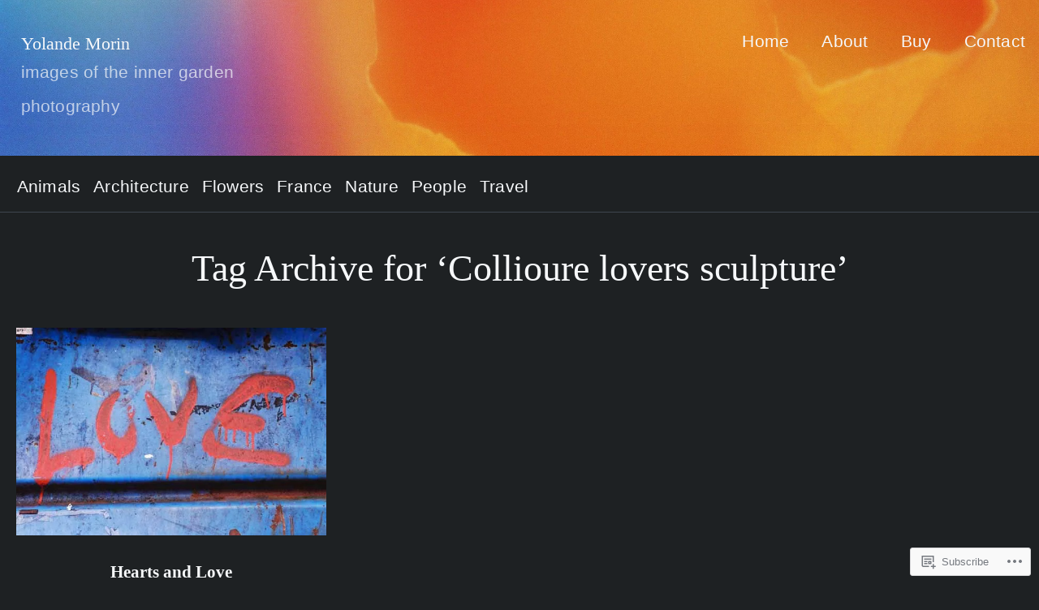

--- FILE ---
content_type: text/css;charset=utf-8
request_url: https://s0.wp.com/?custom-css=1&csblog=3hgrW&cscache=6&csrev=11
body_size: 5
content:
.small{display:none}.menu,h2.description{font-weight:400;font-size:1.3em;text-transform:none}body,h2.description,input,textarea,select,.postmetadata,.wp-edit{font-family:'Opensans', sans-serif}.menu.list-cats li a{text-transform:Capitalize}